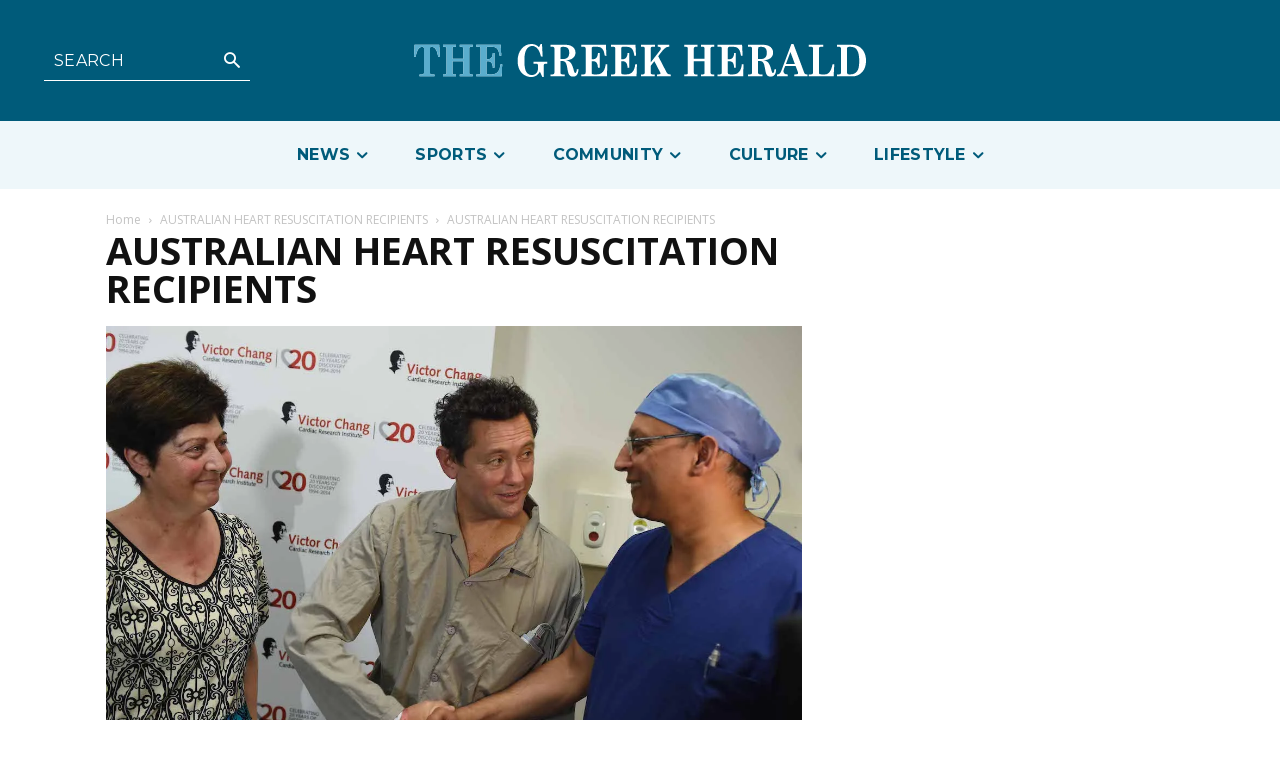

--- FILE ---
content_type: text/html; charset=UTF-8
request_url: https://greekherald.com.au/wp-admin/admin-ajax.php?td_theme_name=Newspaper&v=12.6.5
body_size: 44
content:
{"132044":40}

--- FILE ---
content_type: text/html; charset=utf-8
request_url: https://www.google.com/recaptcha/api2/aframe
body_size: 267
content:
<!DOCTYPE HTML><html><head><meta http-equiv="content-type" content="text/html; charset=UTF-8"></head><body><script nonce="VznPHlR9ueQUi_zprSldog">/** Anti-fraud and anti-abuse applications only. See google.com/recaptcha */ try{var clients={'sodar':'https://pagead2.googlesyndication.com/pagead/sodar?'};window.addEventListener("message",function(a){try{if(a.source===window.parent){var b=JSON.parse(a.data);var c=clients[b['id']];if(c){var d=document.createElement('img');d.src=c+b['params']+'&rc='+(localStorage.getItem("rc::a")?sessionStorage.getItem("rc::b"):"");window.document.body.appendChild(d);sessionStorage.setItem("rc::e",parseInt(sessionStorage.getItem("rc::e")||0)+1);localStorage.setItem("rc::h",'1768635367435');}}}catch(b){}});window.parent.postMessage("_grecaptcha_ready", "*");}catch(b){}</script></body></html>